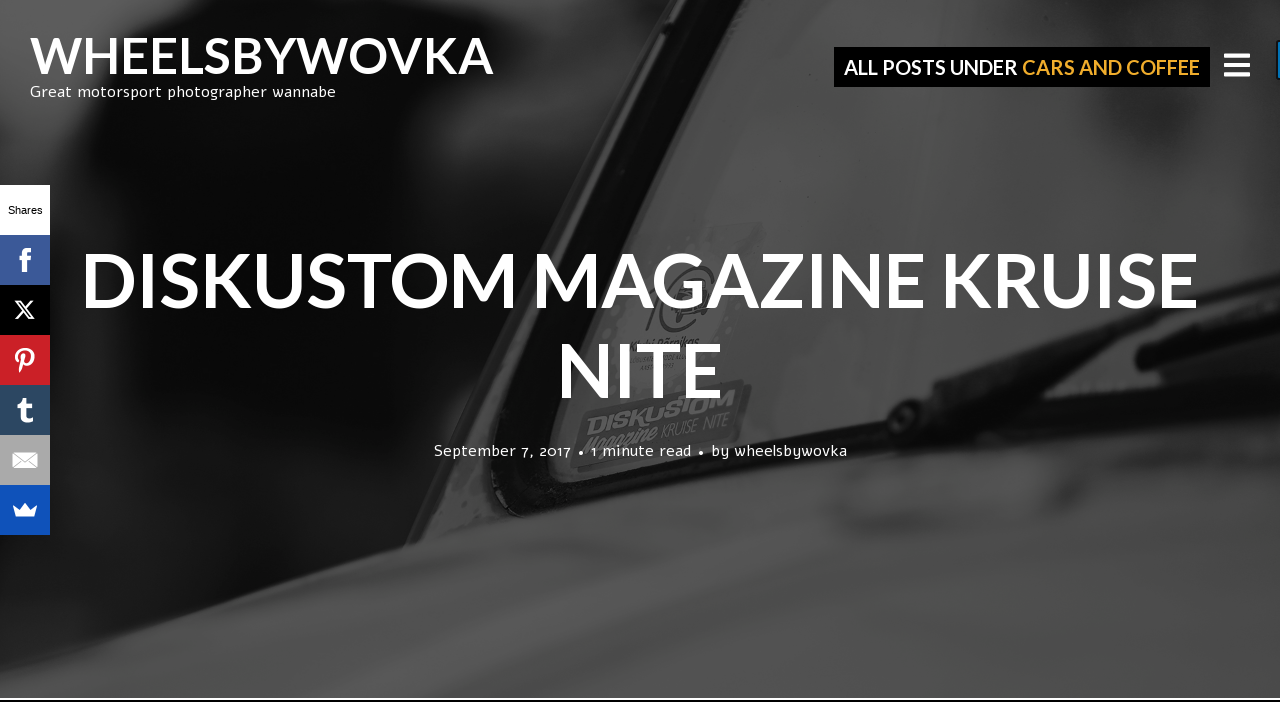

--- FILE ---
content_type: text/html; charset=UTF-8
request_url: https://blog.wheelsbywovka.com/tag/cars-and-coffee/
body_size: 13819
content:
<!DOCTYPE html>
<html lang="en">
<head>
<meta charset="UTF-8">

<meta name="p:domain_verify" content="2c60addef04f683c6456712c36165709"/>

<meta name="viewport" content="width=device-width, initial-scale=1, minimal-ui">
<title>cars and coffee Archives - WHEELSBYWOVKA</title>
<link rel="profile" href="https://gmpg.org/xfn/11">
<link rel="pingback" href="https://blog.wheelsbywovka.com/xmlrpc.php">

<meta name='robots' content='index, follow, max-image-preview:large, max-snippet:-1, max-video-preview:-1' />
	<link rel="dns-prefetch" href="//fonts.googleapis.com">
	
	<!-- This site is optimized with the Yoast SEO plugin v20.2 - https://yoast.com/wordpress/plugins/seo/ -->
	<link rel="canonical" href="https://blog.wheelsbywovka.com/tag/cars-and-coffee/" />
	<meta property="og:locale" content="en_US" />
	<meta property="og:type" content="article" />
	<meta property="og:title" content="cars and coffee Archives - WHEELSBYWOVKA" />
	<meta property="og:url" content="https://blog.wheelsbywovka.com/tag/cars-and-coffee/" />
	<meta property="og:site_name" content="WHEELSBYWOVKA" />
	<meta name="twitter:card" content="summary_large_image" />
	<!-- / Yoast SEO plugin. -->


<script type='application/javascript'>console.log('PixelYourSite Free version 9.3.2');</script>
<link rel='dns-prefetch' href='//platform-api.sharethis.com' />
<link rel='dns-prefetch' href='//fonts.googleapis.com' />
<link rel='dns-prefetch' href='//pagead2.googlesyndication.com' />
<link rel="alternate" type="application/rss+xml" title="WHEELSBYWOVKA &raquo; Feed" href="https://blog.wheelsbywovka.com/feed/" />
<link rel="alternate" type="application/rss+xml" title="WHEELSBYWOVKA &raquo; Comments Feed" href="https://blog.wheelsbywovka.com/comments/feed/" />
<link rel="alternate" type="application/rss+xml" title="WHEELSBYWOVKA &raquo; cars and coffee Tag Feed" href="https://blog.wheelsbywovka.com/tag/cars-and-coffee/feed/" />
<script type="text/javascript">
window._wpemojiSettings = {"baseUrl":"https:\/\/s.w.org\/images\/core\/emoji\/14.0.0\/72x72\/","ext":".png","svgUrl":"https:\/\/s.w.org\/images\/core\/emoji\/14.0.0\/svg\/","svgExt":".svg","source":{"concatemoji":"https:\/\/blog.wheelsbywovka.com\/wp-includes\/js\/wp-emoji-release.min.js?ver=6.1.6"}};
/*! This file is auto-generated */
!function(e,a,t){var n,r,o,i=a.createElement("canvas"),p=i.getContext&&i.getContext("2d");function s(e,t){var a=String.fromCharCode,e=(p.clearRect(0,0,i.width,i.height),p.fillText(a.apply(this,e),0,0),i.toDataURL());return p.clearRect(0,0,i.width,i.height),p.fillText(a.apply(this,t),0,0),e===i.toDataURL()}function c(e){var t=a.createElement("script");t.src=e,t.defer=t.type="text/javascript",a.getElementsByTagName("head")[0].appendChild(t)}for(o=Array("flag","emoji"),t.supports={everything:!0,everythingExceptFlag:!0},r=0;r<o.length;r++)t.supports[o[r]]=function(e){if(p&&p.fillText)switch(p.textBaseline="top",p.font="600 32px Arial",e){case"flag":return s([127987,65039,8205,9895,65039],[127987,65039,8203,9895,65039])?!1:!s([55356,56826,55356,56819],[55356,56826,8203,55356,56819])&&!s([55356,57332,56128,56423,56128,56418,56128,56421,56128,56430,56128,56423,56128,56447],[55356,57332,8203,56128,56423,8203,56128,56418,8203,56128,56421,8203,56128,56430,8203,56128,56423,8203,56128,56447]);case"emoji":return!s([129777,127995,8205,129778,127999],[129777,127995,8203,129778,127999])}return!1}(o[r]),t.supports.everything=t.supports.everything&&t.supports[o[r]],"flag"!==o[r]&&(t.supports.everythingExceptFlag=t.supports.everythingExceptFlag&&t.supports[o[r]]);t.supports.everythingExceptFlag=t.supports.everythingExceptFlag&&!t.supports.flag,t.DOMReady=!1,t.readyCallback=function(){t.DOMReady=!0},t.supports.everything||(n=function(){t.readyCallback()},a.addEventListener?(a.addEventListener("DOMContentLoaded",n,!1),e.addEventListener("load",n,!1)):(e.attachEvent("onload",n),a.attachEvent("onreadystatechange",function(){"complete"===a.readyState&&t.readyCallback()})),(e=t.source||{}).concatemoji?c(e.concatemoji):e.wpemoji&&e.twemoji&&(c(e.twemoji),c(e.wpemoji)))}(window,document,window._wpemojiSettings);
</script>
<style type="text/css">
img.wp-smiley,
img.emoji {
	display: inline !important;
	border: none !important;
	box-shadow: none !important;
	height: 1em !important;
	width: 1em !important;
	margin: 0 0.07em !important;
	vertical-align: -0.1em !important;
	background: none !important;
	padding: 0 !important;
}
</style>
	<link rel='stylesheet' id='font-awesome-css' href='https://blog.wheelsbywovka.com/wp-content/themes/ink/assets/css/font-awesome.css?ver=4.1.0' type='text/css' media='all' />
<link rel='stylesheet' id='stag-shortcode-styles-css' href='https://blog.wheelsbywovka.com/wp-content/plugins/stagtools/assets/css/stag-shortcodes.css?ver=2.3.6' type='text/css' media='all' />
<link rel='stylesheet' id='wp-block-library-css' href='https://blog.wheelsbywovka.com/wp-includes/css/dist/block-library/style.min.css?ver=6.1.6' type='text/css' media='all' />
<link rel='stylesheet' id='wc-blocks-vendors-style-css' href='https://blog.wheelsbywovka.com/wp-content/plugins/woocommerce/packages/woocommerce-blocks/build/wc-blocks-vendors-style.css?ver=9.4.3' type='text/css' media='all' />
<link rel='stylesheet' id='wc-blocks-style-css' href='https://blog.wheelsbywovka.com/wp-content/plugins/woocommerce/packages/woocommerce-blocks/build/wc-blocks-style.css?ver=9.4.3' type='text/css' media='all' />
<link rel='stylesheet' id='classic-theme-styles-css' href='https://blog.wheelsbywovka.com/wp-includes/css/classic-themes.min.css?ver=1' type='text/css' media='all' />
<style id='global-styles-inline-css' type='text/css'>
body{--wp--preset--color--black: #000000;--wp--preset--color--cyan-bluish-gray: #abb8c3;--wp--preset--color--white: #ffffff;--wp--preset--color--pale-pink: #f78da7;--wp--preset--color--vivid-red: #cf2e2e;--wp--preset--color--luminous-vivid-orange: #ff6900;--wp--preset--color--luminous-vivid-amber: #fcb900;--wp--preset--color--light-green-cyan: #7bdcb5;--wp--preset--color--vivid-green-cyan: #00d084;--wp--preset--color--pale-cyan-blue: #8ed1fc;--wp--preset--color--vivid-cyan-blue: #0693e3;--wp--preset--color--vivid-purple: #9b51e0;--wp--preset--gradient--vivid-cyan-blue-to-vivid-purple: linear-gradient(135deg,rgba(6,147,227,1) 0%,rgb(155,81,224) 100%);--wp--preset--gradient--light-green-cyan-to-vivid-green-cyan: linear-gradient(135deg,rgb(122,220,180) 0%,rgb(0,208,130) 100%);--wp--preset--gradient--luminous-vivid-amber-to-luminous-vivid-orange: linear-gradient(135deg,rgba(252,185,0,1) 0%,rgba(255,105,0,1) 100%);--wp--preset--gradient--luminous-vivid-orange-to-vivid-red: linear-gradient(135deg,rgba(255,105,0,1) 0%,rgb(207,46,46) 100%);--wp--preset--gradient--very-light-gray-to-cyan-bluish-gray: linear-gradient(135deg,rgb(238,238,238) 0%,rgb(169,184,195) 100%);--wp--preset--gradient--cool-to-warm-spectrum: linear-gradient(135deg,rgb(74,234,220) 0%,rgb(151,120,209) 20%,rgb(207,42,186) 40%,rgb(238,44,130) 60%,rgb(251,105,98) 80%,rgb(254,248,76) 100%);--wp--preset--gradient--blush-light-purple: linear-gradient(135deg,rgb(255,206,236) 0%,rgb(152,150,240) 100%);--wp--preset--gradient--blush-bordeaux: linear-gradient(135deg,rgb(254,205,165) 0%,rgb(254,45,45) 50%,rgb(107,0,62) 100%);--wp--preset--gradient--luminous-dusk: linear-gradient(135deg,rgb(255,203,112) 0%,rgb(199,81,192) 50%,rgb(65,88,208) 100%);--wp--preset--gradient--pale-ocean: linear-gradient(135deg,rgb(255,245,203) 0%,rgb(182,227,212) 50%,rgb(51,167,181) 100%);--wp--preset--gradient--electric-grass: linear-gradient(135deg,rgb(202,248,128) 0%,rgb(113,206,126) 100%);--wp--preset--gradient--midnight: linear-gradient(135deg,rgb(2,3,129) 0%,rgb(40,116,252) 100%);--wp--preset--duotone--dark-grayscale: url('#wp-duotone-dark-grayscale');--wp--preset--duotone--grayscale: url('#wp-duotone-grayscale');--wp--preset--duotone--purple-yellow: url('#wp-duotone-purple-yellow');--wp--preset--duotone--blue-red: url('#wp-duotone-blue-red');--wp--preset--duotone--midnight: url('#wp-duotone-midnight');--wp--preset--duotone--magenta-yellow: url('#wp-duotone-magenta-yellow');--wp--preset--duotone--purple-green: url('#wp-duotone-purple-green');--wp--preset--duotone--blue-orange: url('#wp-duotone-blue-orange');--wp--preset--font-size--small: 13px;--wp--preset--font-size--medium: 20px;--wp--preset--font-size--large: 36px;--wp--preset--font-size--x-large: 42px;--wp--preset--spacing--20: 0.44rem;--wp--preset--spacing--30: 0.67rem;--wp--preset--spacing--40: 1rem;--wp--preset--spacing--50: 1.5rem;--wp--preset--spacing--60: 2.25rem;--wp--preset--spacing--70: 3.38rem;--wp--preset--spacing--80: 5.06rem;}:where(.is-layout-flex){gap: 0.5em;}body .is-layout-flow > .alignleft{float: left;margin-inline-start: 0;margin-inline-end: 2em;}body .is-layout-flow > .alignright{float: right;margin-inline-start: 2em;margin-inline-end: 0;}body .is-layout-flow > .aligncenter{margin-left: auto !important;margin-right: auto !important;}body .is-layout-constrained > .alignleft{float: left;margin-inline-start: 0;margin-inline-end: 2em;}body .is-layout-constrained > .alignright{float: right;margin-inline-start: 2em;margin-inline-end: 0;}body .is-layout-constrained > .aligncenter{margin-left: auto !important;margin-right: auto !important;}body .is-layout-constrained > :where(:not(.alignleft):not(.alignright):not(.alignfull)){max-width: var(--wp--style--global--content-size);margin-left: auto !important;margin-right: auto !important;}body .is-layout-constrained > .alignwide{max-width: var(--wp--style--global--wide-size);}body .is-layout-flex{display: flex;}body .is-layout-flex{flex-wrap: wrap;align-items: center;}body .is-layout-flex > *{margin: 0;}:where(.wp-block-columns.is-layout-flex){gap: 2em;}.has-black-color{color: var(--wp--preset--color--black) !important;}.has-cyan-bluish-gray-color{color: var(--wp--preset--color--cyan-bluish-gray) !important;}.has-white-color{color: var(--wp--preset--color--white) !important;}.has-pale-pink-color{color: var(--wp--preset--color--pale-pink) !important;}.has-vivid-red-color{color: var(--wp--preset--color--vivid-red) !important;}.has-luminous-vivid-orange-color{color: var(--wp--preset--color--luminous-vivid-orange) !important;}.has-luminous-vivid-amber-color{color: var(--wp--preset--color--luminous-vivid-amber) !important;}.has-light-green-cyan-color{color: var(--wp--preset--color--light-green-cyan) !important;}.has-vivid-green-cyan-color{color: var(--wp--preset--color--vivid-green-cyan) !important;}.has-pale-cyan-blue-color{color: var(--wp--preset--color--pale-cyan-blue) !important;}.has-vivid-cyan-blue-color{color: var(--wp--preset--color--vivid-cyan-blue) !important;}.has-vivid-purple-color{color: var(--wp--preset--color--vivid-purple) !important;}.has-black-background-color{background-color: var(--wp--preset--color--black) !important;}.has-cyan-bluish-gray-background-color{background-color: var(--wp--preset--color--cyan-bluish-gray) !important;}.has-white-background-color{background-color: var(--wp--preset--color--white) !important;}.has-pale-pink-background-color{background-color: var(--wp--preset--color--pale-pink) !important;}.has-vivid-red-background-color{background-color: var(--wp--preset--color--vivid-red) !important;}.has-luminous-vivid-orange-background-color{background-color: var(--wp--preset--color--luminous-vivid-orange) !important;}.has-luminous-vivid-amber-background-color{background-color: var(--wp--preset--color--luminous-vivid-amber) !important;}.has-light-green-cyan-background-color{background-color: var(--wp--preset--color--light-green-cyan) !important;}.has-vivid-green-cyan-background-color{background-color: var(--wp--preset--color--vivid-green-cyan) !important;}.has-pale-cyan-blue-background-color{background-color: var(--wp--preset--color--pale-cyan-blue) !important;}.has-vivid-cyan-blue-background-color{background-color: var(--wp--preset--color--vivid-cyan-blue) !important;}.has-vivid-purple-background-color{background-color: var(--wp--preset--color--vivid-purple) !important;}.has-black-border-color{border-color: var(--wp--preset--color--black) !important;}.has-cyan-bluish-gray-border-color{border-color: var(--wp--preset--color--cyan-bluish-gray) !important;}.has-white-border-color{border-color: var(--wp--preset--color--white) !important;}.has-pale-pink-border-color{border-color: var(--wp--preset--color--pale-pink) !important;}.has-vivid-red-border-color{border-color: var(--wp--preset--color--vivid-red) !important;}.has-luminous-vivid-orange-border-color{border-color: var(--wp--preset--color--luminous-vivid-orange) !important;}.has-luminous-vivid-amber-border-color{border-color: var(--wp--preset--color--luminous-vivid-amber) !important;}.has-light-green-cyan-border-color{border-color: var(--wp--preset--color--light-green-cyan) !important;}.has-vivid-green-cyan-border-color{border-color: var(--wp--preset--color--vivid-green-cyan) !important;}.has-pale-cyan-blue-border-color{border-color: var(--wp--preset--color--pale-cyan-blue) !important;}.has-vivid-cyan-blue-border-color{border-color: var(--wp--preset--color--vivid-cyan-blue) !important;}.has-vivid-purple-border-color{border-color: var(--wp--preset--color--vivid-purple) !important;}.has-vivid-cyan-blue-to-vivid-purple-gradient-background{background: var(--wp--preset--gradient--vivid-cyan-blue-to-vivid-purple) !important;}.has-light-green-cyan-to-vivid-green-cyan-gradient-background{background: var(--wp--preset--gradient--light-green-cyan-to-vivid-green-cyan) !important;}.has-luminous-vivid-amber-to-luminous-vivid-orange-gradient-background{background: var(--wp--preset--gradient--luminous-vivid-amber-to-luminous-vivid-orange) !important;}.has-luminous-vivid-orange-to-vivid-red-gradient-background{background: var(--wp--preset--gradient--luminous-vivid-orange-to-vivid-red) !important;}.has-very-light-gray-to-cyan-bluish-gray-gradient-background{background: var(--wp--preset--gradient--very-light-gray-to-cyan-bluish-gray) !important;}.has-cool-to-warm-spectrum-gradient-background{background: var(--wp--preset--gradient--cool-to-warm-spectrum) !important;}.has-blush-light-purple-gradient-background{background: var(--wp--preset--gradient--blush-light-purple) !important;}.has-blush-bordeaux-gradient-background{background: var(--wp--preset--gradient--blush-bordeaux) !important;}.has-luminous-dusk-gradient-background{background: var(--wp--preset--gradient--luminous-dusk) !important;}.has-pale-ocean-gradient-background{background: var(--wp--preset--gradient--pale-ocean) !important;}.has-electric-grass-gradient-background{background: var(--wp--preset--gradient--electric-grass) !important;}.has-midnight-gradient-background{background: var(--wp--preset--gradient--midnight) !important;}.has-small-font-size{font-size: var(--wp--preset--font-size--small) !important;}.has-medium-font-size{font-size: var(--wp--preset--font-size--medium) !important;}.has-large-font-size{font-size: var(--wp--preset--font-size--large) !important;}.has-x-large-font-size{font-size: var(--wp--preset--font-size--x-large) !important;}
.wp-block-navigation a:where(:not(.wp-element-button)){color: inherit;}
:where(.wp-block-columns.is-layout-flex){gap: 2em;}
.wp-block-pullquote{font-size: 1.5em;line-height: 1.6;}
</style>
<link rel='stylesheet' id='stripe-handler-ng-style-css' href='https://blog.wheelsbywovka.com/wp-content/plugins/stripe-payments/public/assets/css/public.css?ver=2.0.85' type='text/css' media='all' />
<link rel='stylesheet' id='woocommerce-layout-css' href='https://blog.wheelsbywovka.com/wp-content/plugins/woocommerce/assets/css/woocommerce-layout.css?ver=7.4.0' type='text/css' media='all' />
<style id='woocommerce-layout-inline-css' type='text/css'>

	.infinite-scroll .woocommerce-pagination {
		display: none;
	}
</style>
<link rel='stylesheet' id='woocommerce-smallscreen-css' href='https://blog.wheelsbywovka.com/wp-content/plugins/woocommerce/assets/css/woocommerce-smallscreen.css?ver=7.4.0' type='text/css' media='only screen and (max-width: 768px)' />
<link rel='stylesheet' id='woocommerce-general-css' href='https://blog.wheelsbywovka.com/wp-content/plugins/woocommerce/assets/css/woocommerce.css?ver=7.4.0' type='text/css' media='all' />
<style id='woocommerce-inline-inline-css' type='text/css'>
.woocommerce form .form-row .required { visibility: visible; }
</style>
<link rel='stylesheet' id='stag-google-fonts-css' href='//fonts.googleapis.com/css?family=Alef%3Aregular%2C700%7CLato%3Aregular%2Citalic%2C700&#038;subset=latin%2Clatin&#038;ver=1.2.7' type='text/css' media='all' />
<link rel='stylesheet' id='stag-style-css' href='https://blog.wheelsbywovka.com/wp-content/themes/ink/style.css?ver=1.2.7' type='text/css' media='all' />
<link rel='stylesheet' id='dflip-style-css' href='https://blog.wheelsbywovka.com/wp-content/plugins/3d-flipbook-dflip-lite/assets/css/dflip.min.css?ver=2.2.32' type='text/css' media='all' />
<script type='text/javascript' src='https://blog.wheelsbywovka.com/wp-includes/js/jquery/jquery.min.js?ver=3.6.1' id='jquery-core-js'></script>
<script type='text/javascript' src='https://blog.wheelsbywovka.com/wp-includes/js/jquery/jquery-migrate.min.js?ver=3.3.2' id='jquery-migrate-js'></script>
<script type='text/javascript' src='https://blog.wheelsbywovka.com/wp-content/plugins/woocommerce/assets/js/js-cookie/js.cookie.min.js?ver=2.1.4-wc.7.4.0' id='js-cookie-js'></script>
<script type='text/javascript' src='https://blog.wheelsbywovka.com/wp-content/themes/ink/assets/js/lib/spin/spin.min.js?ver=1.3' id='spin-js'></script>
<script type='text/javascript' src='https://blog.wheelsbywovka.com/wp-content/themes/ink/assets/js/lib/spin/jquery.spin.min.js?ver=1.3' id='jquery.spin-js'></script>
<script type='text/javascript' src='//platform-api.sharethis.com/js/sharethis.js#source=googleanalytics-wordpress#product=ga&#038;property=5ff495e374e0a600127b0be9' id='googleanalytics-platform-sharethis-js'></script>
<script type='text/javascript' src='https://blog.wheelsbywovka.com/wp-content/plugins/pixelyoursite/dist/scripts/jquery.bind-first-0.2.3.min.js?ver=6.1.6' id='jquery-bind-first-js'></script>
<script type='text/javascript' id='pys-js-extra'>
/* <![CDATA[ */
var pysOptions = {"staticEvents":{"facebook":{"init_event":[{"delay":0,"type":"static","name":"PageView","pixelIds":["878443592258221"],"eventID":"4824eafa-f5ff-400f-aca6-c82e511228ea","params":{"post_category":"Cruise","page_title":"cars and coffee","post_type":"tag","post_id":1071,"plugin":"PixelYourSite","user_role":"guest","event_url":"blog.wheelsbywovka.com\/tag\/cars-and-coffee\/"},"e_id":"init_event","ids":[],"hasTimeWindow":false,"timeWindow":0,"woo_order":"","edd_order":""}]}},"dynamicEvents":{"automatic_event_form":{"facebook":{"delay":0,"type":"dyn","name":"Form","pixelIds":["878443592258221"],"eventID":"999ab5a1-6f94-44b1-a6ed-9a330147f0b1","params":{"page_title":"cars and coffee","post_type":"tag","post_id":1071,"plugin":"PixelYourSite","user_role":"guest","event_url":"blog.wheelsbywovka.com\/tag\/cars-and-coffee\/"},"e_id":"automatic_event_form","ids":[],"hasTimeWindow":false,"timeWindow":0,"woo_order":"","edd_order":""}},"automatic_event_download":{"facebook":{"delay":0,"type":"dyn","name":"Download","extensions":["","doc","exe","js","pdf","ppt","tgz","zip","xls"],"pixelIds":["878443592258221"],"eventID":"676d3314-7ff5-4ea4-9fb3-36df6d7d13e4","params":{"page_title":"cars and coffee","post_type":"tag","post_id":1071,"plugin":"PixelYourSite","user_role":"guest","event_url":"blog.wheelsbywovka.com\/tag\/cars-and-coffee\/"},"e_id":"automatic_event_download","ids":[],"hasTimeWindow":false,"timeWindow":0,"woo_order":"","edd_order":""}},"automatic_event_comment":{"facebook":{"delay":0,"type":"dyn","name":"Comment","pixelIds":["878443592258221"],"eventID":"660875b2-4893-4b69-8151-25024fd41655","params":{"page_title":"cars and coffee","post_type":"tag","post_id":1071,"plugin":"PixelYourSite","user_role":"guest","event_url":"blog.wheelsbywovka.com\/tag\/cars-and-coffee\/"},"e_id":"automatic_event_comment","ids":[],"hasTimeWindow":false,"timeWindow":0,"woo_order":"","edd_order":""}}},"triggerEvents":[],"triggerEventTypes":[],"facebook":{"pixelIds":["878443592258221"],"advancedMatching":[],"removeMetadata":false,"contentParams":{"post_type":"tag","post_id":1071,"content_name":"cars and coffee"},"commentEventEnabled":true,"wooVariableAsSimple":false,"downloadEnabled":true,"formEventEnabled":true,"ajaxForServerEvent":true,"serverApiEnabled":true,"wooCRSendFromServer":false},"debug":"","siteUrl":"https:\/\/blog.wheelsbywovka.com","ajaxUrl":"https:\/\/blog.wheelsbywovka.com\/wp-admin\/admin-ajax.php","ajax_event":"7f856d3f30","enable_remove_download_url_param":"1","cookie_duration":"7","last_visit_duration":"60","gdpr":{"ajax_enabled":false,"all_disabled_by_api":false,"facebook_disabled_by_api":false,"analytics_disabled_by_api":false,"google_ads_disabled_by_api":false,"pinterest_disabled_by_api":false,"bing_disabled_by_api":false,"facebook_prior_consent_enabled":false,"analytics_prior_consent_enabled":true,"google_ads_prior_consent_enabled":null,"pinterest_prior_consent_enabled":true,"bing_prior_consent_enabled":true,"cookiebot_integration_enabled":false,"cookiebot_facebook_consent_category":"marketing","cookiebot_analytics_consent_category":"statistics","cookiebot_google_ads_consent_category":null,"cookiebot_pinterest_consent_category":"marketing","cookiebot_bing_consent_category":"marketing","consent_magic_integration_enabled":false,"real_cookie_banner_integration_enabled":false,"cookie_notice_integration_enabled":false,"cookie_law_info_integration_enabled":false},"woo":{"enabled":true,"addToCartOnButtonEnabled":true,"addToCartOnButtonValueEnabled":false,"addToCartOnButtonValueOption":"price","singleProductId":null,"removeFromCartSelector":"form.woocommerce-cart-form .remove","addToCartCatchMethod":"add_cart_hook"},"edd":{"enabled":false}};
/* ]]> */
</script>
<script type='text/javascript' src='https://blog.wheelsbywovka.com/wp-content/plugins/pixelyoursite/dist/scripts/public.js?ver=9.3.2' id='pys-js'></script>
<link rel="https://api.w.org/" href="https://blog.wheelsbywovka.com/wp-json/" /><link rel="alternate" type="application/json" href="https://blog.wheelsbywovka.com/wp-json/wp/v2/tags/1071" /><link rel="EditURI" type="application/rsd+xml" title="RSD" href="https://blog.wheelsbywovka.com/xmlrpc.php?rsd" />
<link rel="wlwmanifest" type="application/wlwmanifest+xml" href="https://blog.wheelsbywovka.com/wp-includes/wlwmanifest.xml" />
<meta name="generator" content="WordPress 6.1.6" />
<meta name="generator" content="WooCommerce 7.4.0" />
<meta name="generator" content="Site Kit by Google 1.94.0" /><!-- HotJar Tracking Code -->
<script>
    (function(h,o,t,j,a,r){
        h.hj=h.hj||function(){(h.hj.q=h.hj.q||[]).push(arguments)};
        h._hjSettings={hjid:1018687,hjsv:6};
        a=o.getElementsByTagName('head')[0];
        r=o.createElement('script');r.async=1;
        r.src=t+h._hjSettings.hjid+j+h._hjSettings.hjsv;
        a.appendChild(r);
    })(window,document,'https://static.hotjar.com/c/hotjar-','.js?sv=');
</script>
<!-- End of HotJar Tracking Code --><script type="text/javascript">
	window._wp_rp_static_base_url = 'https://rp.zemanta.com/static/';
	window._wp_rp_wp_ajax_url = "https://blog.wheelsbywovka.com/wp-admin/admin-ajax.php";
	window._wp_rp_plugin_version = '3.6';
	window._wp_rp_post_id = '4042';
	window._wp_rp_num_rel_posts = '6';
	window._wp_rp_thumbnails = true;
	window._wp_rp_post_title = 'Diskustom+Magazine+Kruise+Nite';
	window._wp_rp_post_tags = [\'hotrod\', \'jarmo+nuutre\', \'american+muscle+cars\', \'kustom\', \'cars+and+coffee\', \'tuning\', \'cruise\', \'custom\', \'diskustom+magazine+kruise+nite\', \'cruise\', \'coffe\', \'build\', \'custom\', \'zine\', \'local\', \'amp\', \'trip\', \'nite\', \'road\', \'magazin\', \'dai\', \'car\', \'app\', \'a\', \'gang\'];
</script>
<link rel="stylesheet" href="https://blog.wheelsbywovka.com/wp-content/plugins/related-posts/static/themes/vertical.css?version=3.6" />
<script type='text/javascript'>
/* <![CDATA[ */
var VPData = {"__":{"couldnt_retrieve_vp":"Couldn't retrieve Visual Portfolio ID.","pswp_close":"Close (Esc)","pswp_share":"Share","pswp_fs":"Toggle fullscreen","pswp_zoom":"Zoom in\/out","pswp_prev":"Previous (arrow left)","pswp_next":"Next (arrow right)","pswp_share_fb":"Share on Facebook","pswp_share_tw":"Tweet","pswp_share_pin":"Pin it","fancybox_close":"Close","fancybox_next":"Next","fancybox_prev":"Previous","fancybox_error":"The requested content cannot be loaded. <br \/> Please try again later.","fancybox_play_start":"Start slideshow","fancybox_play_stop":"Pause slideshow","fancybox_full_screen":"Full screen","fancybox_thumbs":"Thumbnails","fancybox_download":"Download","fancybox_share":"Share","fancybox_zoom":"Zoom"},"settingsPopupGallery":{"enable_on_wordpress_images":false,"vendor":"fancybox","deep_linking":false,"deep_linking_url_to_share_images":false,"show_arrows":true,"show_counter":true,"show_zoom_button":true,"show_fullscreen_button":true,"show_share_button":true,"show_close_button":true,"show_thumbs":true,"show_download_button":false,"show_slideshow":false,"click_to_zoom":true},"screenSizes":[320,576,768,992,1200]};
/* ]]> */
</script>
        <noscript>
            <style type="text/css">
                .vp-portfolio__preloader-wrap{display:none}.vp-portfolio__items-wrap,.vp-portfolio__filter-wrap,.vp-portfolio__sort-wrap,.vp-portfolio__pagination-wrap{visibility:visible;opacity:1}.vp-portfolio__item .vp-portfolio__item-img noscript+img{display:none}.vp-portfolio__thumbnails-wrap{display:none}            </style>
        </noscript>
        <meta name="generator" content="Ink 1.2.7">
<meta name="generator" content="StagCustomizer 1.0">
	<style id="stag-custom-css" type="text/css">
		body,
		.site,
		hr:not(.stag-divider)::before {
			background-color: #ffffff;
		}
		body, .entry-subtitle {
			font-family: "Alef";
		}
		a,
		.archive-header__title span,
		.footer-menu a:hover {
			color: #f0ad2c;
		}
		h1, h2, h3, h4, h5, h6, .button, .stag-button, input[type="submit"], input[type="reset"], .button-secondary, legend, .rcp_subscription_level_name {
			font-family: "Lato";
		}
		.post-grid {
			border-color: #ffffff;
		}
			</style>
	<link rel='shortcut icon' href='https://blog.wheelsbywovka.com/wp-content/uploads/2015/05/favicon.jpg' />	<noscript><style>.woocommerce-product-gallery{ opacity: 1 !important; }</style></noscript>
	
<!-- Google AdSense snippet added by Site Kit -->
<meta name="google-adsense-platform-account" content="ca-host-pub-2644536267352236">
<meta name="google-adsense-platform-domain" content="sitekit.withgoogle.com">
<!-- End Google AdSense snippet added by Site Kit -->
<script>
(function() {
	(function (i, s, o, g, r, a, m) {
		i['GoogleAnalyticsObject'] = r;
		i[r] = i[r] || function () {
				(i[r].q = i[r].q || []).push(arguments)
			}, i[r].l = 1 * new Date();
		a = s.createElement(o),
			m = s.getElementsByTagName(o)[0];
		a.async = 1;
		a.src = g;
		m.parentNode.insertBefore(a, m)
	})(window, document, 'script', 'https://google-analytics.com/analytics.js', 'ga');

	ga('create', 'UA-62777824-1', 'auto');
			ga('send', 'pageview');
	})();
</script>
        <style type="text/css">
            /* If html does not have either class, do not show lazy loaded images. */
            html:not(.vp-lazyload-enabled):not(.js) .vp-lazyload {
                display: none;
            }
        </style>
        <script>
            document.documentElement.classList.add(
                'vp-lazyload-enabled'
            );
        </script>
        
<!-- Google AdSense snippet added by Site Kit -->
<script async="async" src="https://pagead2.googlesyndication.com/pagead/js/adsbygoogle.js?client=ca-pub-3122952363876762&amp;host=ca-host-pub-2644536267352236" crossorigin="anonymous" type="text/javascript"></script>

<!-- End Google AdSense snippet added by Site Kit -->
</head>
<body data-rsssl=1 class="archive tag tag-cars-and-coffee tag-1071 theme-ink woocommerce-no-js chrome header-over stagtools" data-layout="1-2-1-2">

<nav class="site-nav" role="complementary">
	<div class="site-nav--scrollable-container">
		<i class="fa fa-times close-nav"></i>

				<nav id="site-navigation" class="navigation main-navigation site-nav__section" role="navigation">
			<h4 class="widgettitle">Menu</h4>
			<ul id="menu-main-menu" class="primary-menu"><li id="menu-item-289" class="menu-item menu-item-type-custom menu-item-object-custom menu-item-289"><a href="http://wheelsbywovka.com">Back to Portfolio</a></li>
<li id="menu-item-6568" class="menu-item menu-item-type-post_type menu-item-object-page menu-item-6568"><a href="https://blog.wheelsbywovka.com/shop/">Print Shop</a></li>
<li id="menu-item-6658" class="menu-item menu-item-type-custom menu-item-object-custom menu-item-6658"><a href="https://driftcut.com/">DriftCut Streetwear Shop</a></li>
<li id="menu-item-6565" class="menu-item menu-item-type-post_type menu-item-object-page menu-item-6565"><a href="https://blog.wheelsbywovka.com/my-account/">My account</a></li>
<li id="menu-item-6566" class="menu-item menu-item-type-post_type menu-item-object-page menu-item-6566"><a href="https://blog.wheelsbywovka.com/checkout/">Checkout</a></li>
<li id="menu-item-6567" class="menu-item menu-item-type-post_type menu-item-object-page menu-item-6567"><a href="https://blog.wheelsbywovka.com/cart/">Cart</a></li>
<li id="menu-item-290" class="menu-item menu-item-type-custom menu-item-object-custom menu-item-290"><a href="http://facebook.com/wheelsbywovka">Facebook Fan Page</a></li>
<li id="menu-item-6569" class="menu-item menu-item-type-custom menu-item-object-custom menu-item-6569"><a href="http://instagram.com/wheelsbywovka">Instagram</a></li>
</ul>		</nav><!-- #site-navigation -->
		
					<aside id="categories-4" class="site-nav__section widget_categories"><h4 class="widgettitle">Categories</h4>
			<ul>
					<li class="cat-item cat-item-135"><a href="https://blog.wheelsbywovka.com/category/blogging/">Blogging</a>
</li>
	<li class="cat-item cat-item-710"><a href="https://blog.wheelsbywovka.com/category/car-museum/">Car Museum</a>
</li>
	<li class="cat-item cat-item-5"><a href="https://blog.wheelsbywovka.com/category/car-shoot/">Car Shoot</a>
</li>
	<li class="cat-item cat-item-136"><a href="https://blog.wheelsbywovka.com/category/car-spotting/">Car Spotting</a>
</li>
	<li class="cat-item cat-item-3"><a href="https://blog.wheelsbywovka.com/category/circuit/">Circuit</a>
</li>
	<li class="cat-item cat-item-6"><a href="https://blog.wheelsbywovka.com/category/cruise/">Cruise</a>
</li>
	<li class="cat-item cat-item-220"><a href="https://blog.wheelsbywovka.com/category/drag/">Drag</a>
</li>
	<li class="cat-item cat-item-1"><a href="https://blog.wheelsbywovka.com/category/drift/">Drift</a>
</li>
	<li class="cat-item cat-item-286"><a href="https://blog.wheelsbywovka.com/category/formula-offroad/">Formula Offroad</a>
</li>
	<li class="cat-item cat-item-515"><a href="https://blog.wheelsbywovka.com/category/girls/">Girls</a>
</li>
	<li class="cat-item cat-item-114"><a href="https://blog.wheelsbywovka.com/category/guest-post/">Guest Post</a>
</li>
	<li class="cat-item cat-item-647"><a href="https://blog.wheelsbywovka.com/category/hot-wheels-collecting/">Hot Wheels Collecting</a>
</li>
	<li class="cat-item cat-item-1750"><a href="https://blog.wheelsbywovka.com/category/karting/">karting</a>
</li>
	<li class="cat-item cat-item-1105"><a href="https://blog.wheelsbywovka.com/category/miata-by-wovka/">Miata by Wovka</a>
</li>
	<li class="cat-item cat-item-1173"><a href="https://blog.wheelsbywovka.com/category/model-car-kits/">Model Car Kits</a>
</li>
	<li class="cat-item cat-item-332"><a href="https://blog.wheelsbywovka.com/category/motorcycles/">Motorcycles</a>
</li>
	<li class="cat-item cat-item-279"><a href="https://blog.wheelsbywovka.com/category/rally/">Rally</a>
</li>
	<li class="cat-item cat-item-4"><a href="https://blog.wheelsbywovka.com/category/rally-cross/">Rally Cross</a>
</li>
	<li class="cat-item cat-item-113"><a href="https://blog.wheelsbywovka.com/category/show/">Show</a>
</li>
	<li class="cat-item cat-item-347"><a href="https://blog.wheelsbywovka.com/category/talksbywovka/">Talksbywovka</a>
</li>
	<li class="cat-item cat-item-148"><a href="https://blog.wheelsbywovka.com/category/top-5/">Top 5</a>
</li>
			</ul>

			</aside>			</div>
</nav>
<div class="site-nav-overlay"></div>

<div id="page" class="hfeed site">

	<div id="content" class="site-content">

		<header id="masthead" class="site-header">

			<div class="site-branding">
									<h1 class="site-title"><a href="https://blog.wheelsbywovka.com">WHEELSBYWOVKA</a></h1>
				
				<p class="site-description">Great motorsport photographer wannabe</p>
			</div>

			<a href="#" id="site-navigation-toggle" class="site-navigation-toggle"><i class="fa fa-navicon"></i></a>

						<div class="archive-header">
				<h3 class="archive-header__title">All Posts Under <span>cars and coffee</span></h3>
			</div>
			
		</header><!-- #masthead -->

    <section id="primary" class="content-area">
		<main id="main" class="site-main">

		
						
				
<article id="post-4042" class="post-4042 post type-post status-publish format-standard has-post-thumbnail hentry category-cruise tag-american-muscle-cars tag-cars-and-coffee tag-cruise tag-custom tag-diskustom-magazine-kruise-nite tag-hotrod tag-jarmo-nuutre tag-kustom tag-tuning post-grid">
	
	<style type="text/css">
				.post-4042 { background-color: #000000 !important; }
		
				.post-cover-4042 { background-image: url(https://blog.wheelsbywovka.com/wp-content/uploads/2017/09/MG_2410.jpg); opacity: 0.4; }
			</style>
<div class="post-cover post-cover-4042 stag-image--none"></div>
	<div class="post-content">
		<header class="entry-header">
			<h1 class="entry-title">
				<a href="https://blog.wheelsbywovka.com/diskustom-magazine-kruise-nite/" rel="bookmark">
				Diskustom Magazine Kruise Nite								</a>
			</h1>
		</header><!-- .entry-header -->

		<footer class="entry-meta">
			<span class="posted-on"><a href="https://blog.wheelsbywovka.com/diskustom-magazine-kruise-nite/" title="3:28 am" rel="bookmark"><time class="entry-date published" datetime="2017-09-07T03:28:57+00:00">September 7, 2017</time></a></span><span class="reading-time">1 minute read</span><span class="byline">by <span class="author vcard"><a class="url fn n" href="https://blog.wheelsbywovka.com/author/admin/">wheelsbywovka</a></span></span>					</footer><!-- .entry-meta -->

		
			</div>
</article>

			
		
		</main><!-- #main -->

		

	</section><!-- #primary -->

		<footer id="colophon" class="site-footer" role="contentinfo">
						<div class="footer-widgets-container">
				<div class="inside">
					<div class="footer-widgets grid">
						<aside id="search-2" class="widget unit one-of-two widget_search"><h3 class="widgettitle">Search</h3><form role="search" method="get" class="search-form" action="https://blog.wheelsbywovka.com/">
	<label>
		<span class="screen-reader-text">Search for:</span>
		<input type="search" class="search-field" placeholder="Search &hellip;" value="" name="s" title="Search for:">
	</label>
	<button type="submit" class="search-submit"><i class="fa fa-search"></i></button>
</form>
</aside>
		<aside id="recent-posts-2" class="widget unit one-of-two widget_recent_entries">
		<h3 class="widgettitle">Recent Posts</h3>
		<ul>
											<li>
					<a href="https://blog.wheelsbywovka.com/ultrace-2024-throwback-just-in-time/">Ultrace 2024 Throwback — Just in Time</a>
									</li>
											<li>
					<a href="https://blog.wheelsbywovka.com/why-you-should-upgrade-and-protect-the-interior-of-your-truck/">Why You Should Upgrade and Protect the Interior of Your Truck</a>
									</li>
											<li>
					<a href="https://blog.wheelsbywovka.com/is-utv-windshields-protection-worth-it-benefits-of-a-safer-stronger-windshield/">Is UTV Windshields Protection Worth It Benefits of a Safer, Stronger Windshield</a>
									</li>
											<li>
					<a href="https://blog.wheelsbywovka.com/how-amazon-leasing-helps-you-drive-the-latest-supercars-every-year/">How Amazon Leasing Helps You Drive the Latest Supercars Every Year</a>
									</li>
											<li>
					<a href="https://blog.wheelsbywovka.com/how-has-tire-technology-evolved-in-motorsports/">How has Tire Technology Evolved in Motorsports</a>
									</li>
					</ul>

		</aside><aside id="archives-2" class="widget unit one-of-two widget_archive"><h3 class="widgettitle">Archives</h3>
			<ul>
					<li><a href='https://blog.wheelsbywovka.com/2025/06/'>June 2025</a></li>
	<li><a href='https://blog.wheelsbywovka.com/2025/05/'>May 2025</a></li>
	<li><a href='https://blog.wheelsbywovka.com/2025/03/'>March 2025</a></li>
	<li><a href='https://blog.wheelsbywovka.com/2025/01/'>January 2025</a></li>
	<li><a href='https://blog.wheelsbywovka.com/2024/08/'>August 2024</a></li>
	<li><a href='https://blog.wheelsbywovka.com/2024/07/'>July 2024</a></li>
	<li><a href='https://blog.wheelsbywovka.com/2024/06/'>June 2024</a></li>
	<li><a href='https://blog.wheelsbywovka.com/2024/05/'>May 2024</a></li>
	<li><a href='https://blog.wheelsbywovka.com/2024/04/'>April 2024</a></li>
	<li><a href='https://blog.wheelsbywovka.com/2024/03/'>March 2024</a></li>
	<li><a href='https://blog.wheelsbywovka.com/2024/01/'>January 2024</a></li>
	<li><a href='https://blog.wheelsbywovka.com/2023/12/'>December 2023</a></li>
	<li><a href='https://blog.wheelsbywovka.com/2023/11/'>November 2023</a></li>
	<li><a href='https://blog.wheelsbywovka.com/2023/09/'>September 2023</a></li>
	<li><a href='https://blog.wheelsbywovka.com/2023/08/'>August 2023</a></li>
	<li><a href='https://blog.wheelsbywovka.com/2023/04/'>April 2023</a></li>
	<li><a href='https://blog.wheelsbywovka.com/2023/01/'>January 2023</a></li>
	<li><a href='https://blog.wheelsbywovka.com/2022/11/'>November 2022</a></li>
	<li><a href='https://blog.wheelsbywovka.com/2022/09/'>September 2022</a></li>
	<li><a href='https://blog.wheelsbywovka.com/2022/08/'>August 2022</a></li>
	<li><a href='https://blog.wheelsbywovka.com/2022/07/'>July 2022</a></li>
	<li><a href='https://blog.wheelsbywovka.com/2022/06/'>June 2022</a></li>
	<li><a href='https://blog.wheelsbywovka.com/2022/05/'>May 2022</a></li>
	<li><a href='https://blog.wheelsbywovka.com/2022/04/'>April 2022</a></li>
	<li><a href='https://blog.wheelsbywovka.com/2022/02/'>February 2022</a></li>
	<li><a href='https://blog.wheelsbywovka.com/2021/11/'>November 2021</a></li>
	<li><a href='https://blog.wheelsbywovka.com/2021/06/'>June 2021</a></li>
	<li><a href='https://blog.wheelsbywovka.com/2021/05/'>May 2021</a></li>
	<li><a href='https://blog.wheelsbywovka.com/2021/03/'>March 2021</a></li>
	<li><a href='https://blog.wheelsbywovka.com/2021/02/'>February 2021</a></li>
	<li><a href='https://blog.wheelsbywovka.com/2021/01/'>January 2021</a></li>
	<li><a href='https://blog.wheelsbywovka.com/2020/11/'>November 2020</a></li>
	<li><a href='https://blog.wheelsbywovka.com/2020/10/'>October 2020</a></li>
	<li><a href='https://blog.wheelsbywovka.com/2020/09/'>September 2020</a></li>
	<li><a href='https://blog.wheelsbywovka.com/2020/08/'>August 2020</a></li>
	<li><a href='https://blog.wheelsbywovka.com/2020/07/'>July 2020</a></li>
	<li><a href='https://blog.wheelsbywovka.com/2020/06/'>June 2020</a></li>
	<li><a href='https://blog.wheelsbywovka.com/2020/05/'>May 2020</a></li>
	<li><a href='https://blog.wheelsbywovka.com/2020/04/'>April 2020</a></li>
	<li><a href='https://blog.wheelsbywovka.com/2020/03/'>March 2020</a></li>
	<li><a href='https://blog.wheelsbywovka.com/2019/12/'>December 2019</a></li>
	<li><a href='https://blog.wheelsbywovka.com/2019/10/'>October 2019</a></li>
	<li><a href='https://blog.wheelsbywovka.com/2019/09/'>September 2019</a></li>
	<li><a href='https://blog.wheelsbywovka.com/2019/07/'>July 2019</a></li>
	<li><a href='https://blog.wheelsbywovka.com/2019/06/'>June 2019</a></li>
	<li><a href='https://blog.wheelsbywovka.com/2018/12/'>December 2018</a></li>
	<li><a href='https://blog.wheelsbywovka.com/2018/11/'>November 2018</a></li>
	<li><a href='https://blog.wheelsbywovka.com/2018/09/'>September 2018</a></li>
	<li><a href='https://blog.wheelsbywovka.com/2018/08/'>August 2018</a></li>
	<li><a href='https://blog.wheelsbywovka.com/2018/07/'>July 2018</a></li>
	<li><a href='https://blog.wheelsbywovka.com/2018/06/'>June 2018</a></li>
	<li><a href='https://blog.wheelsbywovka.com/2018/05/'>May 2018</a></li>
	<li><a href='https://blog.wheelsbywovka.com/2018/04/'>April 2018</a></li>
	<li><a href='https://blog.wheelsbywovka.com/2018/03/'>March 2018</a></li>
	<li><a href='https://blog.wheelsbywovka.com/2018/02/'>February 2018</a></li>
	<li><a href='https://blog.wheelsbywovka.com/2018/01/'>January 2018</a></li>
	<li><a href='https://blog.wheelsbywovka.com/2017/12/'>December 2017</a></li>
	<li><a href='https://blog.wheelsbywovka.com/2017/11/'>November 2017</a></li>
	<li><a href='https://blog.wheelsbywovka.com/2017/10/'>October 2017</a></li>
	<li><a href='https://blog.wheelsbywovka.com/2017/09/'>September 2017</a></li>
	<li><a href='https://blog.wheelsbywovka.com/2017/08/'>August 2017</a></li>
	<li><a href='https://blog.wheelsbywovka.com/2017/07/'>July 2017</a></li>
	<li><a href='https://blog.wheelsbywovka.com/2017/06/'>June 2017</a></li>
	<li><a href='https://blog.wheelsbywovka.com/2017/05/'>May 2017</a></li>
	<li><a href='https://blog.wheelsbywovka.com/2017/04/'>April 2017</a></li>
	<li><a href='https://blog.wheelsbywovka.com/2017/03/'>March 2017</a></li>
	<li><a href='https://blog.wheelsbywovka.com/2017/02/'>February 2017</a></li>
	<li><a href='https://blog.wheelsbywovka.com/2017/01/'>January 2017</a></li>
	<li><a href='https://blog.wheelsbywovka.com/2016/12/'>December 2016</a></li>
	<li><a href='https://blog.wheelsbywovka.com/2016/11/'>November 2016</a></li>
	<li><a href='https://blog.wheelsbywovka.com/2016/10/'>October 2016</a></li>
	<li><a href='https://blog.wheelsbywovka.com/2016/09/'>September 2016</a></li>
	<li><a href='https://blog.wheelsbywovka.com/2016/08/'>August 2016</a></li>
	<li><a href='https://blog.wheelsbywovka.com/2016/07/'>July 2016</a></li>
	<li><a href='https://blog.wheelsbywovka.com/2016/06/'>June 2016</a></li>
	<li><a href='https://blog.wheelsbywovka.com/2016/05/'>May 2016</a></li>
	<li><a href='https://blog.wheelsbywovka.com/2016/04/'>April 2016</a></li>
	<li><a href='https://blog.wheelsbywovka.com/2016/03/'>March 2016</a></li>
	<li><a href='https://blog.wheelsbywovka.com/2016/02/'>February 2016</a></li>
	<li><a href='https://blog.wheelsbywovka.com/2016/01/'>January 2016</a></li>
	<li><a href='https://blog.wheelsbywovka.com/2015/12/'>December 2015</a></li>
	<li><a href='https://blog.wheelsbywovka.com/2015/11/'>November 2015</a></li>
	<li><a href='https://blog.wheelsbywovka.com/2015/10/'>October 2015</a></li>
	<li><a href='https://blog.wheelsbywovka.com/2015/09/'>September 2015</a></li>
	<li><a href='https://blog.wheelsbywovka.com/2015/08/'>August 2015</a></li>
	<li><a href='https://blog.wheelsbywovka.com/2015/07/'>July 2015</a></li>
	<li><a href='https://blog.wheelsbywovka.com/2015/06/'>June 2015</a></li>
	<li><a href='https://blog.wheelsbywovka.com/2015/05/'>May 2015</a></li>
	<li><a href='https://blog.wheelsbywovka.com/2015/03/'>March 2015</a></li>
	<li><a href='https://blog.wheelsbywovka.com/2015/02/'>February 2015</a></li>
	<li><a href='https://blog.wheelsbywovka.com/2015/01/'>January 2015</a></li>
	<li><a href='https://blog.wheelsbywovka.com/2014/11/'>November 2014</a></li>
	<li><a href='https://blog.wheelsbywovka.com/2014/10/'>October 2014</a></li>
	<li><a href='https://blog.wheelsbywovka.com/2014/09/'>September 2014</a></li>
	<li><a href='https://blog.wheelsbywovka.com/2014/08/'>August 2014</a></li>
			</ul>

			</aside><aside id="tag_cloud-3" class="widget unit one-of-two widget_tag_cloud"><h3 class="widgettitle">Tags</h3><div class="tagcloud"><a href="https://blog.wheelsbywovka.com/tag/american-beauty-car-show/" class="tag-cloud-link tag-link-160 tag-link-position-1" style="font-size: 12.516129032258pt;" aria-label="american beauty car show (13 items)">american beauty car show</a>
<a href="https://blog.wheelsbywovka.com/tag/american-car-show/" class="tag-cloud-link tag-link-480 tag-link-position-2" style="font-size: 10.935483870968pt;" aria-label="american car show (11 items)">american car show</a>
<a href="https://blog.wheelsbywovka.com/tag/american-classic-cars/" class="tag-cloud-link tag-link-159 tag-link-position-3" style="font-size: 13.645161290323pt;" aria-label="american classic cars (15 items)">american classic cars</a>
<a href="https://blog.wheelsbywovka.com/tag/american-muscle-cars/" class="tag-cloud-link tag-link-157 tag-link-position-4" style="font-size: 15.451612903226pt;" aria-label="american muscle cars (18 items)">american muscle cars</a>
<a href="https://blog.wheelsbywovka.com/tag/automotive-photography/" class="tag-cloud-link tag-link-372 tag-link-position-5" style="font-size: 10.032258064516pt;" aria-label="automotive photography (10 items)">automotive photography</a>
<a href="https://blog.wheelsbywovka.com/tag/bikernieki/" class="tag-cloud-link tag-link-173 tag-link-position-6" style="font-size: 10.032258064516pt;" aria-label="bikernieki (10 items)">bikernieki</a>
<a href="https://blog.wheelsbywovka.com/tag/bmw/" class="tag-cloud-link tag-link-14 tag-link-position-7" style="font-size: 13.193548387097pt;" aria-label="bmw (14 items)">bmw</a>
<a href="https://blog.wheelsbywovka.com/tag/car-maintenance/" class="tag-cloud-link tag-link-1457 tag-link-position-8" style="font-size: 9.1290322580645pt;" aria-label="car maintenance (9 items)">car maintenance</a>
<a href="https://blog.wheelsbywovka.com/tag/car-photography/" class="tag-cloud-link tag-link-164 tag-link-position-9" style="font-size: 15pt;" aria-label="car photography (17 items)">car photography</a>
<a href="https://blog.wheelsbywovka.com/tag/cars/" class="tag-cloud-link tag-link-11 tag-link-position-10" style="font-size: 8pt;" aria-label="cars (8 items)">cars</a>
<a href="https://blog.wheelsbywovka.com/tag/custom/" class="tag-cloud-link tag-link-447 tag-link-position-11" style="font-size: 8pt;" aria-label="custom (8 items)">custom</a>
<a href="https://blog.wheelsbywovka.com/tag/drift/" class="tag-cloud-link tag-link-7 tag-link-position-12" style="font-size: 22pt;" aria-label="drift (36 items)">drift</a>
<a href="https://blog.wheelsbywovka.com/tag/drift-allstars/" class="tag-cloud-link tag-link-109 tag-link-position-13" style="font-size: 10.935483870968pt;" aria-label="drift allstars (11 items)">drift allstars</a>
<a href="https://blog.wheelsbywovka.com/tag/drifting/" class="tag-cloud-link tag-link-63 tag-link-position-14" style="font-size: 18.387096774194pt;" aria-label="drifting (25 items)">drifting</a>
<a href="https://blog.wheelsbywovka.com/tag/dtm/" class="tag-cloud-link tag-link-17 tag-link-position-15" style="font-size: 10.935483870968pt;" aria-label="dtm (11 items)">dtm</a>
<a href="https://blog.wheelsbywovka.com/tag/formula-d/" class="tag-cloud-link tag-link-395 tag-link-position-16" style="font-size: 13.645161290323pt;" aria-label="formula d (15 items)">formula d</a>
<a href="https://blog.wheelsbywovka.com/tag/fredric-aasbo/" class="tag-cloud-link tag-link-64 tag-link-position-17" style="font-size: 9.1290322580645pt;" aria-label="fredric aasbo (9 items)">fredric aasbo</a>
<a href="https://blog.wheelsbywovka.com/tag/gatebil/" class="tag-cloud-link tag-link-59 tag-link-position-18" style="font-size: 12.516129032258pt;" aria-label="gatebil (13 items)">gatebil</a>
<a href="https://blog.wheelsbywovka.com/tag/guest-post/" class="tag-cloud-link tag-link-634 tag-link-position-19" style="font-size: 17.258064516129pt;" aria-label="guest post (22 items)">guest post</a>
<a href="https://blog.wheelsbywovka.com/tag/haapsalu/" class="tag-cloud-link tag-link-174 tag-link-position-20" style="font-size: 9.1290322580645pt;" aria-label="haapsalu (9 items)">haapsalu</a>
<a href="https://blog.wheelsbywovka.com/tag/harold-valdma/" class="tag-cloud-link tag-link-282 tag-link-position-21" style="font-size: 8pt;" aria-label="harold valdma (8 items)">harold valdma</a>
<a href="https://blog.wheelsbywovka.com/tag/interview/" class="tag-cloud-link tag-link-349 tag-link-position-22" style="font-size: 17.258064516129pt;" aria-label="interview (22 items)">interview</a>
<a href="https://blog.wheelsbywovka.com/tag/james-deane/" class="tag-cloud-link tag-link-105 tag-link-position-23" style="font-size: 11.612903225806pt;" aria-label="james deane (12 items)">james deane</a>
<a href="https://blog.wheelsbywovka.com/tag/janis-eglite/" class="tag-cloud-link tag-link-104 tag-link-position-24" style="font-size: 11.612903225806pt;" aria-label="janis eglite (12 items)">janis eglite</a>
<a href="https://blog.wheelsbywovka.com/tag/jarmo-luht/" class="tag-cloud-link tag-link-92 tag-link-position-25" style="font-size: 8pt;" aria-label="jarmo luht (8 items)">jarmo luht</a>
<a href="https://blog.wheelsbywovka.com/tag/latvian-drift/" class="tag-cloud-link tag-link-101 tag-link-position-26" style="font-size: 10.032258064516pt;" aria-label="latvian drift (10 items)">latvian drift</a>
<a href="https://blog.wheelsbywovka.com/tag/le-mans/" class="tag-cloud-link tag-link-70 tag-link-position-27" style="font-size: 8pt;" aria-label="le mans (8 items)">le mans</a>
<a href="https://blog.wheelsbywovka.com/tag/lifestyle/" class="tag-cloud-link tag-link-354 tag-link-position-28" style="font-size: 13.645161290323pt;" aria-label="lifestyle (15 items)">lifestyle</a>
<a href="https://blog.wheelsbywovka.com/tag/lowrider/" class="tag-cloud-link tag-link-393 tag-link-position-29" style="font-size: 8pt;" aria-label="lowrider (8 items)">lowrider</a>
<a href="https://blog.wheelsbywovka.com/tag/mattias-ekstrom/" class="tag-cloud-link tag-link-27 tag-link-position-30" style="font-size: 8pt;" aria-label="mattias ekstrom (8 items)">mattias ekstrom</a>
<a href="https://blog.wheelsbywovka.com/tag/monster-energy/" class="tag-cloud-link tag-link-342 tag-link-position-31" style="font-size: 10.032258064516pt;" aria-label="monster energy (10 items)">monster energy</a>
<a href="https://blog.wheelsbywovka.com/tag/motorsport-photography/" class="tag-cloud-link tag-link-189 tag-link-position-32" style="font-size: 17.709677419355pt;" aria-label="motorsport photography (23 items)">motorsport photography</a>
<a href="https://blog.wheelsbywovka.com/tag/porsche/" class="tag-cloud-link tag-link-179 tag-link-position-33" style="font-size: 10.032258064516pt;" aria-label="porsche (10 items)">porsche</a>
<a href="https://blog.wheelsbywovka.com/tag/qa/" class="tag-cloud-link tag-link-353 tag-link-position-34" style="font-size: 16.806451612903pt;" aria-label="q&amp;a (21 items)">q&amp;a</a>
<a href="https://blog.wheelsbywovka.com/tag/rally/" class="tag-cloud-link tag-link-269 tag-link-position-35" style="font-size: 8pt;" aria-label="rally (8 items)">rally</a>
<a href="https://blog.wheelsbywovka.com/tag/talk/" class="tag-cloud-link tag-link-351 tag-link-position-36" style="font-size: 10.935483870968pt;" aria-label="talk (11 items)">talk</a>
<a href="https://blog.wheelsbywovka.com/tag/talks/" class="tag-cloud-link tag-link-352 tag-link-position-37" style="font-size: 14.322580645161pt;" aria-label="talks (16 items)">talks</a>
<a href="https://blog.wheelsbywovka.com/tag/talksbywovka/" class="tag-cloud-link tag-link-348 tag-link-position-38" style="font-size: 17.709677419355pt;" aria-label="talksbywovka (23 items)">talksbywovka</a>
<a href="https://blog.wheelsbywovka.com/tag/tallinn/" class="tag-cloud-link tag-link-8 tag-link-position-39" style="font-size: 10.935483870968pt;" aria-label="tallinn (11 items)">tallinn</a>
<a href="https://blog.wheelsbywovka.com/tag/tuning/" class="tag-cloud-link tag-link-120 tag-link-position-40" style="font-size: 15.451612903226pt;" aria-label="tuning (18 items)">tuning</a>
<a href="https://blog.wheelsbywovka.com/tag/vladimir-ljadov/" class="tag-cloud-link tag-link-355 tag-link-position-41" style="font-size: 16.806451612903pt;" aria-label="vladimir ljadov (21 items)">vladimir ljadov</a>
<a href="https://blog.wheelsbywovka.com/tag/wheelsbywovka/" class="tag-cloud-link tag-link-350 tag-link-position-42" style="font-size: 15pt;" aria-label="wheelsbywovka (17 items)">wheelsbywovka</a>
<a href="https://blog.wheelsbywovka.com/tag/wheels-by-wovka/" class="tag-cloud-link tag-link-356 tag-link-position-43" style="font-size: 14.322580645161pt;" aria-label="wheels by wovka (16 items)">wheels by wovka</a>
<a href="https://blog.wheelsbywovka.com/tag/world-rally-cross-championship/" class="tag-cloud-link tag-link-43 tag-link-position-44" style="font-size: 10.032258064516pt;" aria-label="world rally cross championship (10 items)">world rally cross championship</a>
<a href="https://blog.wheelsbywovka.com/tag/wrc/" class="tag-cloud-link tag-link-150 tag-link-position-45" style="font-size: 8pt;" aria-label="wrc (8 items)">wrc</a></div>
</aside>					</div>
				</div>
			</div><!-- .site-footer -->
			
									<div class="copyright">
				<div class="inside">

					<div class="grid">
						<div class="unit one-of-two site-info">
							Copyright © 2024 | Vladimir Ljadov | Motorsport Photographer 						</div><!-- .site-info -->

											</div>

				</div>
			</div><!-- .copyright -->
					</footer><!-- #colophon -->

	</div><!-- #content -->

</div><!-- #page -->

<script async>(function(s,u,m,o,j,v){j=u.createElement(m);v=u.getElementsByTagName(m)[0];j.async=1;j.src=o;j.dataset.sumoSiteId='140bc62fc4fd607461f84d90b80af5228e75e6b47dd74cc029b3327cb47b23dd';j.dataset.sumoPlatform='wordpress';v.parentNode.insertBefore(j,v)})(window,document,'script','//load.sumo.com/');</script>    <script type="application/javascript">
      var ajaxurl = "https://blog.wheelsbywovka.com/wp-admin/admin-ajax.php";

      function sumo_add_woocommerce_coupon(code) {
        jQuery.post(ajaxurl, {
          action: 'sumo_add_woocommerce_coupon',
          code: code,
        });
      }

      function sumo_remove_woocommerce_coupon(code) {
        jQuery.post(ajaxurl, {
          action: 'sumo_remove_woocommerce_coupon',
          code: code,
        });
      }

      function sumo_get_woocommerce_cart_subtotal(callback) {
        jQuery.ajax({
          method: 'POST',
          url: ajaxurl,
          dataType: 'html',
          data: {
            action: 'sumo_get_woocommerce_cart_subtotal',
          },
          success: function(subtotal) {
            return callback(null, subtotal);
          },
          error: function(err) {
            return callback(err, 0);
          }
        });
      }
    </script>
    	<script type="text/javascript">UA-62777824-1</script>
	<noscript><img height="1" width="1" style="display: none;" src="https://www.facebook.com/tr?id=878443592258221&ev=PageView&noscript=1&cd%5Bpost_category%5D=Cruise&cd%5Bpage_title%5D=cars+and+coffee&cd%5Bpost_type%5D=tag&cd%5Bpost_id%5D=1071&cd%5Bplugin%5D=PixelYourSite&cd%5Buser_role%5D=guest&cd%5Bevent_url%5D=blog.wheelsbywovka.com%2Ftag%2Fcars-and-coffee%2F" alt=""></noscript>
	<script type="text/javascript">
		(function () {
			var c = document.body.className;
			c = c.replace(/woocommerce-no-js/, 'woocommerce-js');
			document.body.className = c;
		})();
	</script>
	<script type='text/javascript' defer src='https://blog.wheelsbywovka.com/wp-content/plugins/stagtools/assets/js/fontawesome-all.min.js?ver=5.15.3' id='font-awesome-v5-svg-js'></script>
<script type='text/javascript' defer src='https://blog.wheelsbywovka.com/wp-content/plugins/stagtools/assets/js/fa-v4-shims.min.js?ver=5.15.3' id='font-awesome-v4-shim-js'></script>
<script type='text/javascript' id='stripe-handler-ng-js-extra'>
/* <![CDATA[ */
var wpASPNG = {"iframeUrl":"https:\/\/blog.wheelsbywovka.com\/asp-payment-box\/","ppSlug":"asp-payment-box","prefetch":"0","ckey":"c8a71c8174a40bd5ec86e6828ccd1b65","aspDevMode":"1"};
/* ]]> */
</script>
<script type='text/javascript' src='https://blog.wheelsbywovka.com/wp-content/plugins/stripe-payments/public/assets/js/stripe-handler-ng.js?ver=2.0.85' id='stripe-handler-ng-js'></script>
<script type='text/javascript' src='https://blog.wheelsbywovka.com/wp-content/plugins/woocommerce/assets/js/jquery-blockui/jquery.blockUI.min.js?ver=2.7.0-wc.7.4.0' id='jquery-blockui-js'></script>
<script type='text/javascript' id='wc-add-to-cart-js-extra'>
/* <![CDATA[ */
var wc_add_to_cart_params = {"ajax_url":"\/wp-admin\/admin-ajax.php","wc_ajax_url":"\/?wc-ajax=%%endpoint%%","i18n_view_cart":"View cart","cart_url":"https:\/\/blog.wheelsbywovka.com\/cart\/","is_cart":"","cart_redirect_after_add":"no"};
/* ]]> */
</script>
<script type='text/javascript' src='https://blog.wheelsbywovka.com/wp-content/plugins/woocommerce/assets/js/frontend/add-to-cart.min.js?ver=7.4.0' id='wc-add-to-cart-js'></script>
<script type='text/javascript' id='woocommerce-js-extra'>
/* <![CDATA[ */
var woocommerce_params = {"ajax_url":"\/wp-admin\/admin-ajax.php","wc_ajax_url":"\/?wc-ajax=%%endpoint%%"};
/* ]]> */
</script>
<script type='text/javascript' src='https://blog.wheelsbywovka.com/wp-content/plugins/woocommerce/assets/js/frontend/woocommerce.min.js?ver=7.4.0' id='woocommerce-js'></script>
<script type='text/javascript' id='wc-cart-fragments-js-extra'>
/* <![CDATA[ */
var wc_cart_fragments_params = {"ajax_url":"\/wp-admin\/admin-ajax.php","wc_ajax_url":"\/?wc-ajax=%%endpoint%%","cart_hash_key":"wc_cart_hash_a254d777f54405b64dca829276623451","fragment_name":"wc_fragments_a254d777f54405b64dca829276623451","request_timeout":"5000"};
/* ]]> */
</script>
<script type='text/javascript' src='https://blog.wheelsbywovka.com/wp-content/plugins/woocommerce/assets/js/frontend/cart-fragments.min.js?ver=7.4.0' id='wc-cart-fragments-js'></script>
<script type='text/javascript' id='wc-cart-fragments-js-after'>
		jQuery( 'body' ).bind( 'wc_fragments_refreshed', function() {
			var jetpackLazyImagesLoadEvent;
			try {
				jetpackLazyImagesLoadEvent = new Event( 'jetpack-lazy-images-load', {
					bubbles: true,
					cancelable: true
				} );
			} catch ( e ) {
				jetpackLazyImagesLoadEvent = document.createEvent( 'Event' )
				jetpackLazyImagesLoadEvent.initEvent( 'jetpack-lazy-images-load', true, true );
			}
			jQuery( 'body' ).get( 0 ).dispatchEvent( jetpackLazyImagesLoadEvent );
		} );
		
</script>
<script type='text/javascript' id='stag-custom-js-extra'>
/* <![CDATA[ */
var StagFitvidsCustomSelectors = {"customSelector":"iframe[src*='www.viddler.com'],iframe[src*='money.cnn.com'],iframe[src*='www.educreations.com'],iframe[src*='\/\/blip.tv'],iframe[src*='\/\/embed.ted.com'],iframe[src*='\/\/www.hulu.com']"};
var postSettings = {"ajaxurl":"https:\/\/blog.wheelsbywovka.com\/wp-admin\/admin-ajax.php","nonce":"b7685ff0ab","category":"","search":""};
/* ]]> */
</script>
<script type='text/javascript' src='https://blog.wheelsbywovka.com/wp-content/themes/ink/assets/js/jquery.custom.min.js?ver=1.2.7' id='stag-custom-js'></script>
<script type='text/javascript' src='https://blog.wheelsbywovka.com/wp-content/themes/ink/assets/js/plugins.js?ver=1.2.7' id='stag-plugins-js'></script>
<script type='text/javascript' src='https://blog.wheelsbywovka.com/wp-content/plugins/3d-flipbook-dflip-lite/assets/js/dflip.min.js?ver=2.2.32' id='dflip-script-js'></script>
<script data-cfasync="false"> var dFlipLocation = "https://blog.wheelsbywovka.com/wp-content/plugins/3d-flipbook-dflip-lite/assets/"; var dFlipWPGlobal = {"text":{"toggleSound":"Turn on\/off Sound","toggleThumbnails":"Toggle Thumbnails","toggleOutline":"Toggle Outline\/Bookmark","previousPage":"Previous Page","nextPage":"Next Page","toggleFullscreen":"Toggle Fullscreen","zoomIn":"Zoom In","zoomOut":"Zoom Out","toggleHelp":"Toggle Help","singlePageMode":"Single Page Mode","doublePageMode":"Double Page Mode","downloadPDFFile":"Download PDF File","gotoFirstPage":"Goto First Page","gotoLastPage":"Goto Last Page","share":"Share","mailSubject":"I wanted you to see this FlipBook","mailBody":"Check out this site {{url}}","loading":"DearFlip: Loading "},"moreControls":"download,pageMode,startPage,endPage,sound","hideControls":"","scrollWheel":"false","backgroundColor":"#777","backgroundImage":"","height":"auto","paddingLeft":"20","paddingRight":"20","controlsPosition":"bottom","duration":800,"soundEnable":"true","enableDownload":"true","showSearchControl":"false","showPrintControl":"false","enableAnnotation":false,"enableAnalytics":"false","webgl":"true","hard":"none","maxTextureSize":"1600","rangeChunkSize":"524288","zoomRatio":1.5,"stiffness":3,"pageMode":"0","singlePageMode":"0","pageSize":"0","autoPlay":"false","autoPlayDuration":5000,"autoPlayStart":"false","linkTarget":"2","sharePrefix":"flipbook-"};</script></body>
</html>

<!--
Performance optimized by W3 Total Cache. Learn more: https://www.boldgrid.com/w3-total-cache/


Served from: blog.wheelsbywovka.com @ 2025-12-12 19:15:02 by W3 Total Cache
-->

--- FILE ---
content_type: text/html; charset=utf-8
request_url: https://www.google.com/recaptcha/api2/aframe
body_size: 267
content:
<!DOCTYPE HTML><html><head><meta http-equiv="content-type" content="text/html; charset=UTF-8"></head><body><script nonce="ftUUf8GB99vYVAkwteb41w">/** Anti-fraud and anti-abuse applications only. See google.com/recaptcha */ try{var clients={'sodar':'https://pagead2.googlesyndication.com/pagead/sodar?'};window.addEventListener("message",function(a){try{if(a.source===window.parent){var b=JSON.parse(a.data);var c=clients[b['id']];if(c){var d=document.createElement('img');d.src=c+b['params']+'&rc='+(localStorage.getItem("rc::a")?sessionStorage.getItem("rc::b"):"");window.document.body.appendChild(d);sessionStorage.setItem("rc::e",parseInt(sessionStorage.getItem("rc::e")||0)+1);localStorage.setItem("rc::h",'1765566906969');}}}catch(b){}});window.parent.postMessage("_grecaptcha_ready", "*");}catch(b){}</script></body></html>

--- FILE ---
content_type: text/plain
request_url: https://www.google-analytics.com/j/collect?v=1&_v=j102&a=1031113703&t=pageview&_s=1&dl=https%3A%2F%2Fblog.wheelsbywovka.com%2Ftag%2Fcars-and-coffee%2F&ul=en-us%40posix&dt=cars%20and%20coffee%20Archives%20-%20WHEELSBYWOVKA&sr=1280x720&vp=1280x720&_u=IEBAAEABAAAAACAAI~&jid=1438262057&gjid=1632780562&cid=1010025479.1765566905&tid=UA-62777824-1&_gid=1927149353.1765566905&_r=1&_slc=1&z=1516911786
body_size: -287
content:
2,cG-LHZZR7DT21

--- FILE ---
content_type: application/x-javascript
request_url: https://blog.wheelsbywovka.com/wp-content/themes/ink/assets/js/jquery.custom.min.js?ver=1.2.7
body_size: 1218
content:
!function(t,$){"use strict";var n=t.document,e=function(){function e(){i(),o()}function i(){v.$window=$(t),v.$document=$(n),v.isiPod=g(),v.isSafari=u(),v.$navToggle=$("#site-navigation-toggle"),v.$body=$("body"),v.$isHomepage=v.$body.hasClass("home"),v.$isSingle=v.$body.hasClass("single"),v.$isWidgetized=v.$body.hasClass("page-template-widgetized-php"),v.$entryContent=v.$body.find(".entry-content"),v.$fullImages=v.$entryContent.find(".alignnone"),v.$windowWidth=v.$window.width(),v.$others=[],v.$page=1,v.windowHeight=!0===v.isiPod&&!0===v.isSafari?t.screen.availHeight:v.$window.height()}function o(){v.$document.on("ready",function(){f(),a(),l(),s(),r(),c()}),v.$window.on("resize",function(){c()});var t=p(s,200,!1);v.$window.resize(t),$("#scroll-comment-form").on("click",function(t){t.preventDefault(),$("html,body").animate({scrollTop:$("#respond").offset().top},200)}),$("#load-more-posts").on("click",function(t){t.preventDefault();var n=$(this);d(n)}),$("#scroll-to-content").on("click",function(t){t.preventDefault(),$("html,body").animate({scrollTop:$("#main").offset().top-80},600)})}function a(t){v.$navToggle.on("click",function(t){t.preventDefault();var n="site-nav-transition site-nav-drawer-open";v.$body.toggleClass(n)}),$(".site-nav-overlay, .site-nav .close-nav").on("click",function(t){t.preventDefault();var n="site-nav-transition site-nav-drawer-open";v.$body.toggleClass(n)})}function s(){h(".article-cover",v.$others)}function r(){if($.fn.fitVids){var t;"object"==typeof StagFitvidsCustomSelectors&&(t=StagFitvidsCustomSelectors.customSelector),$(".entry-content").fitVids({customSelector:t}),$(".fluid-width-video-wrapper:nth-child(2)",".video-container").css({paddingTop:0})}}function c(){v.$fullImages.each(function(){var t=$(this);t.hasClass("wp-caption")?(t.css({"margin-left":v.$entryContent.width()/2-v.$window.width()/2,"max-width":"none"}),t.add(t.find("img")).css("width",v.$window.width())):t.css({"margin-left":v.$entryContent.width()/2-v.$window.width()/2,"max-width":"none",width:v.$window.width()})})}function d(t){t.parent().addClass("loading"),t.spin("medium","#000"),v.$page++;var n=$.post(postSettings.ajaxurl,{action:"stag_inifinite_scroll",nonce:postSettings.nonce,search:postSettings.search,archive:t.data("archive"),page:v.$page},function(n){v.$page>=n.pages&&t.parent().fadeOut(),$("#main").append(n.content)},"json");n.done(function(){t.parent().removeClass("loading"),t.spin(!1)})}function l(){v.$isWidgetized&&$(".page-template-widgetized-php").find(".stag_widget_static_content, .stag_widget_recent_posts").each(function(){var t=$(this),n=t.find(".hentry").data("bg-color"),e=t.find(".hentry").data("bg-image"),i=parseInt(t.find(".hentry").data("bg-opacity"),10),o=t.find(".hentry").data("text-color"),a=t.find(".hentry").data("link-color");t.prepend('<div class="static-content-cover" />'),t.find(".static-content-cover").css({"background-image":"url("+e+")",opacity:i/100,"-ms-filter":'"alpha(opacity='+i+')"'}),t.css({"background-color":n,color:o}),t.find("a").css("color",a),t.find("a").css("border-color",a),t.find("h1, h2, h3, h4, h5, h6").css("color",o)})}function f(){-1===n.cookie.indexOf("retina")&&"devicePixelRatio"in t&&2===t.devicePixelRatio&&(n.cookie="retina="+t.devicePixelRatio+";")}function g(){return/(iPhone|iPod)/g.test(navigator.userAgent)}function u(){return-1!==navigator.userAgent.indexOf("Safari")&&-1===navigator.userAgent.indexOf("Chrome")}function h(n,e){for(var i=!0===v.isiPod&&!0===v.isSafari?t.screen.availHeight:v.$window.height(),o=0,a=0;a<e.length;a++)o+=$(e[a]).outerHeight();var s=i-o-parseInt($("html").css("margin-top"));s>0&&$(n).outerHeight(s)}function p(t,n,e){var i,o,a,s,r;return function(){a=this,o=arguments,s=new Date;var c=function(){var d=new Date-s;n>d?i=setTimeout(c,n-d):(i=null,e||(r=t.apply(a,o)))},d=e&&!i;return i||(i=setTimeout(c,n)),d&&(r=t.apply(a,o)),r}}var v={};e()};t.Stag=new e}(window,jQuery);